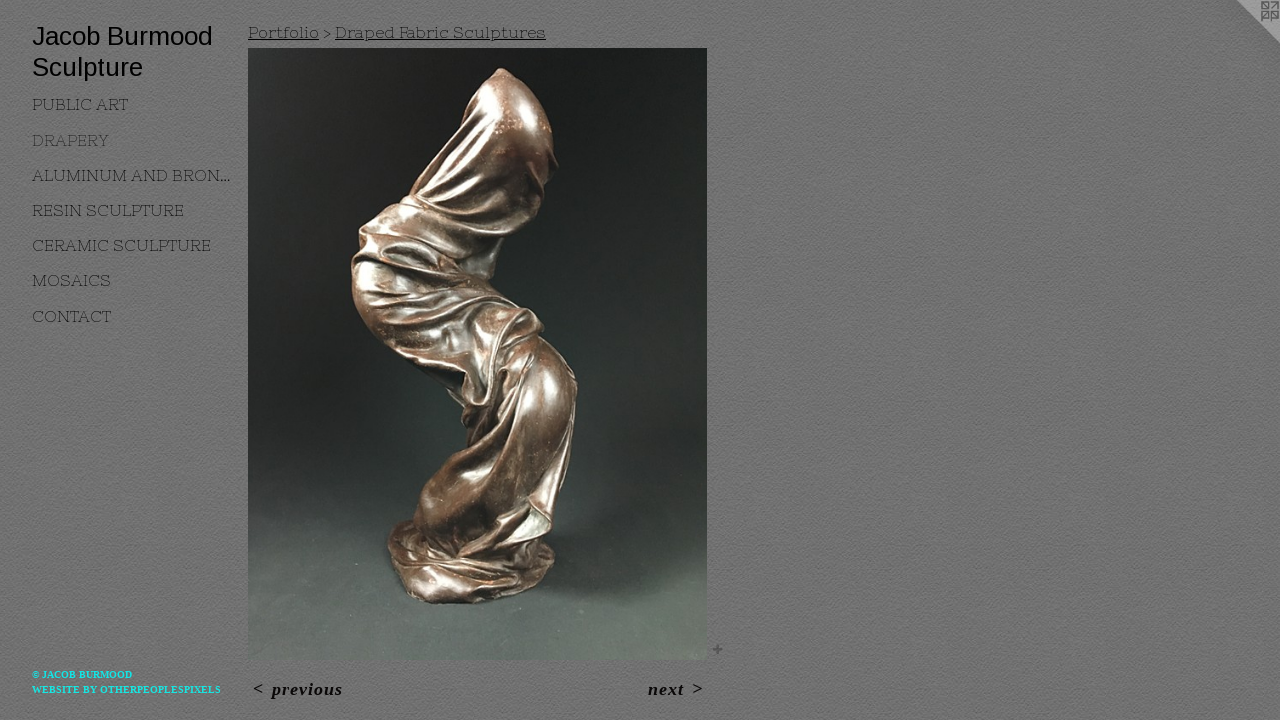

--- FILE ---
content_type: text/html;charset=utf-8
request_url: https://jacobburmood.com/artwork/4079090.html
body_size: 3157
content:
<!doctype html><html class="no-js a-image mobile-title-align--center has-mobile-menu-icon--left p-artwork has-page-nav l-detailed mobile-menu-align--center has-wall-text "><head><meta charset="utf-8" /><meta content="IE=edge" http-equiv="X-UA-Compatible" /><meta http-equiv="X-OPP-Site-Id" content="50650" /><meta http-equiv="X-OPP-Revision" content="204" /><meta http-equiv="X-OPP-Locke-Environment" content="production" /><meta http-equiv="X-OPP-Locke-Release" content="v0.0.141" /><title>Jacob Burmood Sculpture</title><link rel="canonical" href="https://jacobburmood.com/artwork/4079090.html" /><meta content="website" property="og:type" /><meta property="og:url" content="https://jacobburmood.com/artwork/4079090.html" /><meta property="og:title" /><meta content="width=device-width, initial-scale=1" name="viewport" /><link type="text/css" rel="stylesheet" href="//cdnjs.cloudflare.com/ajax/libs/normalize/3.0.2/normalize.min.css" /><link type="text/css" rel="stylesheet" media="only all" href="//maxcdn.bootstrapcdn.com/font-awesome/4.3.0/css/font-awesome.min.css" /><link type="text/css" rel="stylesheet" media="not all and (min-device-width: 600px) and (min-device-height: 600px)" href="/release/locke/production/v0.0.141/css/small.css" /><link type="text/css" rel="stylesheet" media="only all and (min-device-width: 600px) and (min-device-height: 600px)" href="/release/locke/production/v0.0.141/css/large-detailed.css" /><link type="text/css" rel="stylesheet" media="not all and (min-device-width: 600px) and (min-device-height: 600px)" href="/r17579538300000000204/css/small-site.css" /><link type="text/css" rel="stylesheet" media="only all and (min-device-width: 600px) and (min-device-height: 600px)" href="/r17579538300000000204/css/large-site.css" /><link type="text/css" rel="stylesheet" media="only all and (min-device-width: 600px) and (min-device-height: 600px)" href="//fonts.googleapis.com/css?family=Nixie+One:400" /><link type="text/css" rel="stylesheet" media="only all and (min-device-width: 600px) and (min-device-height: 600px)" href="//fonts.googleapis.com/css?family=Arimo:400" /><link type="text/css" rel="stylesheet" media="not all and (min-device-width: 600px) and (min-device-height: 600px)" href="//fonts.googleapis.com/css?family=Nixie+One:400&amp;text=MENUHomePrtfliCnac" /><link type="text/css" rel="stylesheet" media="not all and (min-device-width: 600px) and (min-device-height: 600px)" href="//fonts.googleapis.com/css?family=Arimo:400&amp;text=Jacob%20BurmdSlpte" /><script>window.OPP = window.OPP || {};
OPP.modernMQ = 'only all';
OPP.smallMQ = 'not all and (min-device-width: 600px) and (min-device-height: 600px)';
OPP.largeMQ = 'only all and (min-device-width: 600px) and (min-device-height: 600px)';
OPP.downURI = '/x/6/5/0/50650/.down';
OPP.gracePeriodURI = '/x/6/5/0/50650/.grace_period';
OPP.imgL = function (img) {
  !window.lazySizes && img.onerror();
};
OPP.imgE = function (img) {
  img.onerror = img.onload = null;
  img.src = img.getAttribute('data-src');
  //img.srcset = img.getAttribute('data-srcset');
};</script><script src="/release/locke/production/v0.0.141/js/modernizr.js"></script><script src="/release/locke/production/v0.0.141/js/masonry.js"></script><script src="/release/locke/production/v0.0.141/js/respimage.js"></script><script src="/release/locke/production/v0.0.141/js/ls.aspectratio.js"></script><script src="/release/locke/production/v0.0.141/js/lazysizes.js"></script><script src="/release/locke/production/v0.0.141/js/large.js"></script><script src="/release/locke/production/v0.0.141/js/hammer.js"></script><script>if (!Modernizr.mq('only all')) { document.write('<link type="text/css" rel="stylesheet" href="/release/locke/production/v0.0.141/css/minimal.css">') }</script><style>.media-max-width {
  display: block;
}

@media (min-height: 4743px) {

  .media-max-width {
    max-width: 3024.0px;
  }

}

@media (max-height: 4743px) {

  .media-max-width {
    max-width: 63.75vh;
  }

}</style></head><body><header id="header"><a class=" site-title" href="/home.html"><span class=" site-title-text u-break-word">Jacob Burmood Sculpture</span><div class=" site-title-media"></div></a><a id="mobile-menu-icon" class="mobile-menu-icon hidden--no-js hidden--large"><svg viewBox="0 0 21 17" width="21" height="17" fill="currentColor"><rect x="0" y="0" width="21" height="3" rx="0"></rect><rect x="0" y="7" width="21" height="3" rx="0"></rect><rect x="0" y="14" width="21" height="3" rx="0"></rect></svg></a></header><nav class=" hidden--large"><ul class=" site-nav"><li class="nav-item nav-home "><a class="nav-link " href="/home.html">Home</a></li><li class="nav-item expanded nav-museum "><a class="nav-link " href="/section/360862.html">Portfolio</a><ul><li class="nav-gallery nav-item expanded "><a class="nav-link " href="/section/427194-Public%20Art.html">Public Art</a></li><li class="nav-gallery nav-item expanded "><a class="selected nav-link " href="/section/441176-Draped%20Fabric%20Sculptures.html">Drapery</a></li><li class="nav-gallery nav-item expanded "><a class="nav-link " href="/section/360889-Aluminum%20and%20Bronze.html">Aluminum and Bronze</a></li><li class="nav-gallery nav-item expanded "><a class="nav-link " href="/section/360878-Resin%20Sculpture.html">Resin Sculpture</a></li><li class="nav-gallery nav-item expanded "><a class="nav-link " href="/section/360868-Ceramic%20Sculpture.html">Ceramic Sculpture</a></li><li class="nav-gallery nav-item expanded "><a class="nav-link " href="/section/361076-Mosaics.html">Mosaics</a></li></ul></li><li class="nav-item nav-contact "><a class="nav-link " href="/contact.html">Contact</a></li></ul></nav><div class=" content"><nav class=" hidden--small" id="nav"><header><a class=" site-title" href="/home.html"><span class=" site-title-text u-break-word">Jacob Burmood Sculpture</span><div class=" site-title-media"></div></a></header><ul class=" site-nav"><li class="nav-item nav-home "><a class="nav-link " href="/home.html">Home</a></li><li class="nav-item expanded nav-museum "><a class="nav-link " href="/section/360862.html">Portfolio</a><ul><li class="nav-gallery nav-item expanded "><a class="nav-link " href="/section/427194-Public%20Art.html">Public Art</a></li><li class="nav-gallery nav-item expanded "><a class="selected nav-link " href="/section/441176-Draped%20Fabric%20Sculptures.html">Drapery</a></li><li class="nav-gallery nav-item expanded "><a class="nav-link " href="/section/360889-Aluminum%20and%20Bronze.html">Aluminum and Bronze</a></li><li class="nav-gallery nav-item expanded "><a class="nav-link " href="/section/360878-Resin%20Sculpture.html">Resin Sculpture</a></li><li class="nav-gallery nav-item expanded "><a class="nav-link " href="/section/360868-Ceramic%20Sculpture.html">Ceramic Sculpture</a></li><li class="nav-gallery nav-item expanded "><a class="nav-link " href="/section/361076-Mosaics.html">Mosaics</a></li></ul></li><li class="nav-item nav-contact "><a class="nav-link " href="/contact.html">Contact</a></li></ul><footer><div class=" copyright">© JACOB BURMOOD</div><div class=" credit"><a href="http://otherpeoplespixels.com/ref/jacobburmood.com" target="_blank">Website by OtherPeoplesPixels</a></div></footer></nav><main id="main"><a class=" logo hidden--small" href="http://otherpeoplespixels.com/ref/jacobburmood.com" title="Website by OtherPeoplesPixels" target="_blank"></a><div class=" page clearfix media-max-width"><h1 class="parent-title title"><a href="/section/360862.html" class="root title-segment hidden--small">Portfolio</a><span class=" title-sep hidden--small"> &gt; </span><a class=" title-segment" href="/section/441176-Draped%20Fabric%20Sculptures.html">Draped Fabric Sculptures</a></h1><div class=" media-and-info"><div class=" page-media-wrapper media"><a class=" page-media" href="/artwork/4079087.html" id="media"><img data-aspectratio="3024/4032" class="u-img " src="//img-cache.oppcdn.com/fixed/50650/assets/9rXS0GWhigG8OWMQ.jpg" srcset="//img-cache.oppcdn.com/img/v1.0/s:50650/t:QkxBTksrVEVYVCtIRVJF/p:12/g:tl/o:2.5/a:50/q:90/3024x4032-9rXS0GWhigG8OWMQ.jpg/3024x4032/7b9c43a34d6df69d21bacdbfd8c766d1.jpg 3024w,
//img-cache.oppcdn.com/img/v1.0/s:50650/t:QkxBTksrVEVYVCtIRVJF/p:12/g:tl/o:2.5/a:50/q:90/984x4096-9rXS0GWhigG8OWMQ.jpg/984x1312/4f17a56a1e125752b623066be114e653.jpg 984w,
//img-cache.oppcdn.com/img/v1.0/s:50650/t:QkxBTksrVEVYVCtIRVJF/p:12/g:tl/o:2.5/a:50/q:90/2520x1220-9rXS0GWhigG8OWMQ.jpg/915x1220/572af05f7f1f454269811e02f8ea2efc.jpg 915w,
//img-cache.oppcdn.com/img/v1.0/s:50650/t:QkxBTksrVEVYVCtIRVJF/p:12/g:tl/o:2.5/a:50/q:90/640x4096-9rXS0GWhigG8OWMQ.jpg/640x853/68383b91163a105b141a697373e5224e.jpg 640w,
//img-cache.oppcdn.com/img/v1.0/s:50650/t:QkxBTksrVEVYVCtIRVJF/p:12/g:tl/o:2.5/a:50/q:90/1640x830-9rXS0GWhigG8OWMQ.jpg/622x830/563a2028b1e055a0728d4a59854db5aa.jpg 622w,
//img-cache.oppcdn.com/img/v1.0/s:50650/t:QkxBTksrVEVYVCtIRVJF/p:12/g:tl/o:2.5/a:50/q:90/1400x720-9rXS0GWhigG8OWMQ.jpg/540x720/83544b08242c0dc2833627be3acdf891.jpg 540w,
//img-cache.oppcdn.com/img/v1.0/s:50650/t:QkxBTksrVEVYVCtIRVJF/p:12/g:tl/o:2.5/a:50/q:90/984x588-9rXS0GWhigG8OWMQ.jpg/441x588/9a9b1eb1f4054b1a9b61d96edaf057e0.jpg 441w,
//img-cache.oppcdn.com/fixed/50650/assets/9rXS0GWhigG8OWMQ.jpg 360w" sizes="(max-device-width: 599px) 100vw,
(max-device-height: 599px) 100vw,
(max-width: 360px) 360px,
(max-height: 480px) 360px,
(max-width: 441px) 441px,
(max-height: 588px) 441px,
(max-width: 540px) 540px,
(max-height: 720px) 540px,
(max-width: 622px) 622px,
(max-height: 830px) 622px,
(max-width: 640px) 640px,
(max-height: 853px) 640px,
(max-width: 915px) 915px,
(max-height: 1220px) 915px,
(max-width: 984px) 984px,
(max-height: 1312px) 984px,
3024px" /></a><a class=" zoom-corner" style="display: none" id="zoom-corner"><span class=" zoom-icon fa fa-search-plus"></span></a><div class="share-buttons a2a_kit social-icons hidden--small" data-a2a-url="https://jacobburmood.com/artwork/4079090.html"><a target="_blank" class="u-img-link share-button a2a_dd " href="https://www.addtoany.com/share_save"><span class="social-icon share fa-plus fa "></span></a></div></div><div class=" info border-color"><div class=" wall-text border-color"><div class=" wt-item wt-date">2016</div></div><div class=" page-nav hidden--small border-color clearfix"><a class=" prev" id="artwork-prev" href="/artwork/4079098.html">&lt; <span class=" m-hover-show">previous</span></a> <a class=" next" id="artwork-next" href="/artwork/4079087.html"><span class=" m-hover-show">next</span> &gt;</a></div></div></div><div class="share-buttons a2a_kit social-icons hidden--large" data-a2a-url="https://jacobburmood.com/artwork/4079090.html"><a target="_blank" class="u-img-link share-button a2a_dd " href="https://www.addtoany.com/share_save"><span class="social-icon share fa-plus fa "></span></a></div></div></main></div><footer><div class=" copyright">© JACOB BURMOOD</div><div class=" credit"><a href="http://otherpeoplespixels.com/ref/jacobburmood.com" target="_blank">Website by OtherPeoplesPixels</a></div></footer><div class=" modal zoom-modal" style="display: none" id="zoom-modal"><style>@media (min-aspect-ratio: 3/4) {

  .zoom-media {
    width: auto;
    max-height: 4032px;
    height: 100%;
  }

}

@media (max-aspect-ratio: 3/4) {

  .zoom-media {
    height: auto;
    max-width: 3024px;
    width: 100%;
  }

}
@supports (object-fit: contain) {
  img.zoom-media {
    object-fit: contain;
    width: 100%;
    height: 100%;
    max-width: 3024px;
    max-height: 4032px;
  }
}</style><div class=" zoom-media-wrapper"><img onerror="OPP.imgE(this);" onload="OPP.imgL(this);" data-src="//img-cache.oppcdn.com/fixed/50650/assets/9rXS0GWhigG8OWMQ.jpg" data-srcset="//img-cache.oppcdn.com/img/v1.0/s:50650/t:QkxBTksrVEVYVCtIRVJF/p:12/g:tl/o:2.5/a:50/q:90/3024x4032-9rXS0GWhigG8OWMQ.jpg/3024x4032/7b9c43a34d6df69d21bacdbfd8c766d1.jpg 3024w,
//img-cache.oppcdn.com/img/v1.0/s:50650/t:QkxBTksrVEVYVCtIRVJF/p:12/g:tl/o:2.5/a:50/q:90/984x4096-9rXS0GWhigG8OWMQ.jpg/984x1312/4f17a56a1e125752b623066be114e653.jpg 984w,
//img-cache.oppcdn.com/img/v1.0/s:50650/t:QkxBTksrVEVYVCtIRVJF/p:12/g:tl/o:2.5/a:50/q:90/2520x1220-9rXS0GWhigG8OWMQ.jpg/915x1220/572af05f7f1f454269811e02f8ea2efc.jpg 915w,
//img-cache.oppcdn.com/img/v1.0/s:50650/t:QkxBTksrVEVYVCtIRVJF/p:12/g:tl/o:2.5/a:50/q:90/640x4096-9rXS0GWhigG8OWMQ.jpg/640x853/68383b91163a105b141a697373e5224e.jpg 640w,
//img-cache.oppcdn.com/img/v1.0/s:50650/t:QkxBTksrVEVYVCtIRVJF/p:12/g:tl/o:2.5/a:50/q:90/1640x830-9rXS0GWhigG8OWMQ.jpg/622x830/563a2028b1e055a0728d4a59854db5aa.jpg 622w,
//img-cache.oppcdn.com/img/v1.0/s:50650/t:QkxBTksrVEVYVCtIRVJF/p:12/g:tl/o:2.5/a:50/q:90/1400x720-9rXS0GWhigG8OWMQ.jpg/540x720/83544b08242c0dc2833627be3acdf891.jpg 540w,
//img-cache.oppcdn.com/img/v1.0/s:50650/t:QkxBTksrVEVYVCtIRVJF/p:12/g:tl/o:2.5/a:50/q:90/984x588-9rXS0GWhigG8OWMQ.jpg/441x588/9a9b1eb1f4054b1a9b61d96edaf057e0.jpg 441w,
//img-cache.oppcdn.com/fixed/50650/assets/9rXS0GWhigG8OWMQ.jpg 360w" data-sizes="(max-device-width: 599px) 100vw,
(max-device-height: 599px) 100vw,
(max-width: 360px) 360px,
(max-height: 480px) 360px,
(max-width: 441px) 441px,
(max-height: 588px) 441px,
(max-width: 540px) 540px,
(max-height: 720px) 540px,
(max-width: 622px) 622px,
(max-height: 830px) 622px,
(max-width: 640px) 640px,
(max-height: 853px) 640px,
(max-width: 915px) 915px,
(max-height: 1220px) 915px,
(max-width: 984px) 984px,
(max-height: 1312px) 984px,
3024px" class="zoom-media lazyload hidden--no-js " /><noscript><img class="zoom-media " src="//img-cache.oppcdn.com/fixed/50650/assets/9rXS0GWhigG8OWMQ.jpg" /></noscript></div></div><div class=" offline"></div><script src="/release/locke/production/v0.0.141/js/small.js"></script><script src="/release/locke/production/v0.0.141/js/artwork.js"></script><script>var a2a_config = a2a_config || {};a2a_config.prioritize = ['facebook','twitter','linkedin','googleplus','pinterest','instagram','tumblr','share'];a2a_config.onclick = 1;(function(){  var a = document.createElement('script');  a.type = 'text/javascript'; a.async = true;  a.src = '//static.addtoany.com/menu/page.js';  document.getElementsByTagName('head')[0].appendChild(a);})();</script><script>window.oppa=window.oppa||function(){(oppa.q=oppa.q||[]).push(arguments)};oppa('config','pathname','production/v0.0.141/50650');oppa('set','g','true');oppa('set','l','detailed');oppa('set','p','artwork');oppa('set','a','image');oppa('rect','m','media','main');oppa('send');</script><script async="" src="/release/locke/production/v0.0.141/js/analytics.js"></script><script src="https://otherpeoplespixels.com/static/enable-preview.js"></script></body></html>

--- FILE ---
content_type: text/css;charset=utf-8
request_url: https://jacobburmood.com/r17579538300000000204/css/large-site.css
body_size: 562
content:
body {
  background-color: #717171;
  font-weight: 700;
  font-style: normal;
  font-family: "Palatino Linotype", "Book Antiqua3", "Palatino", serif;
}

body {
  color: #0a0808;
}

main a {
  color: #18e6e2;
}

main a:hover {
  text-decoration: underline;
  color: #13b8b5;
}

main a:visited {
  color: #13b8b5;
}

.site-title, .mobile-menu-icon {
  color: #000000;
}

.site-nav, .mobile-menu-link, nav:before, nav:after {
  color: #000000;
}

.site-nav a {
  color: #000000;
}

.site-nav a:hover {
  text-decoration: none;
  color: #1a1a1a;
}

.site-nav a:visited {
  color: #000000;
}

.site-nav a.selected {
  color: #1a1a1a;
}

.site-nav:hover a.selected {
  color: #000000;
}

footer {
  color: #12e6e7;
}

footer a {
  color: #18e6e2;
}

footer a:hover {
  text-decoration: underline;
  color: #13b8b5;
}

footer a:visited {
  color: #13b8b5;
}

.title, .news-item-title, .flex-page-title {
  color: #000000;
}

.title a {
  color: #000000;
}

.title a:hover {
  text-decoration: none;
  color: #1a1a1a;
}

.title a:visited {
  color: #000000;
}

.hr, .hr-before:before, .hr-after:after, .hr-before--small:before, .hr-before--large:before, .hr-after--small:after, .hr-after--large:after {
  border-top-color: #7b6363;
}

.button {
  background: #18e6e2;
  color: #717171;
}

.social-icon {
  background-color: #0a0808;
  color: #717171;
}

.welcome-modal {
  background-color: #0d0c0c;
}

.share-button .social-icon {
  color: #0a0808;
}

body {
  background-image: url(//static.otherpeoplespixels.com/images/backgrounds/creampaper-dark_gray.png);
}

.site-title {
  font-family: "Arimo", sans-serif;
  font-style: normal;
  font-weight: 400;
}

.site-nav {
  font-family: "Nixie One", sans-serif;
  font-style: normal;
  font-weight: 400;
}

.section-title, .parent-title, .news-item-title, .link-name, .preview-placeholder, .preview-image, .flex-page-title {
  font-family: "Nixie One", sans-serif;
  font-style: normal;
  font-weight: 400;
}

body {
  font-size: 18px;
}

.site-title {
  font-size: 26px;
}

.site-nav {
  font-size: 16px;
}

.title, .news-item-title, .link-name, .flex-page-title {
  font-size: 16px;
}

.border-color {
  border-color: hsla(0, 11.111111%, 3.5294118%, 0.2);
}

.p-artwork .page-nav a {
  color: #0a0808;
}

.p-artwork .page-nav a:hover {
  text-decoration: none;
  color: #0a0808;
}

.p-artwork .page-nav a:visited {
  color: #0a0808;
}

.wordy {
  text-align: left;
}

--- FILE ---
content_type: text/css;charset=utf-8
request_url: https://jacobburmood.com/r17579538300000000204/css/small-site.css
body_size: 371
content:
body {
  background-color: #717171;
  font-weight: 700;
  font-style: normal;
  font-family: "Palatino Linotype", "Book Antiqua3", "Palatino", serif;
}

body {
  color: #0a0808;
}

main a {
  color: #18e6e2;
}

main a:hover {
  text-decoration: underline;
  color: #13b8b5;
}

main a:visited {
  color: #13b8b5;
}

.site-title, .mobile-menu-icon {
  color: #000000;
}

.site-nav, .mobile-menu-link, nav:before, nav:after {
  color: #000000;
}

.site-nav a {
  color: #000000;
}

.site-nav a:hover {
  text-decoration: none;
  color: #1a1a1a;
}

.site-nav a:visited {
  color: #000000;
}

.site-nav a.selected {
  color: #1a1a1a;
}

.site-nav:hover a.selected {
  color: #000000;
}

footer {
  color: #12e6e7;
}

footer a {
  color: #18e6e2;
}

footer a:hover {
  text-decoration: underline;
  color: #13b8b5;
}

footer a:visited {
  color: #13b8b5;
}

.title, .news-item-title, .flex-page-title {
  color: #000000;
}

.title a {
  color: #000000;
}

.title a:hover {
  text-decoration: none;
  color: #1a1a1a;
}

.title a:visited {
  color: #000000;
}

.hr, .hr-before:before, .hr-after:after, .hr-before--small:before, .hr-before--large:before, .hr-after--small:after, .hr-after--large:after {
  border-top-color: #7b6363;
}

.button {
  background: #18e6e2;
  color: #717171;
}

.social-icon {
  background-color: #0a0808;
  color: #717171;
}

.welcome-modal {
  background-color: #0d0c0c;
}

.site-title {
  font-family: "Arimo", sans-serif;
  font-style: normal;
  font-weight: 400;
}

nav {
  font-family: "Nixie One", sans-serif;
  font-style: normal;
  font-weight: 400;
}

.wordy {
  text-align: left;
}

.site-title {
  font-size: 2.0rem;
}

footer .credit a {
  color: #0a0808;
}

--- FILE ---
content_type: text/css; charset=utf-8
request_url: https://fonts.googleapis.com/css?family=Nixie+One:400&text=MENUHomePrtfliCnac
body_size: -454
content:
@font-face {
  font-family: 'Nixie One';
  font-style: normal;
  font-weight: 400;
  src: url(https://fonts.gstatic.com/l/font?kit=lW-8wjkKLXjg5y2o2uUoVeF1pS6YPImldkZYv8SONBx7RsTwZUzSqg&skey=8867a65129e19fc&v=v17) format('woff2');
}


--- FILE ---
content_type: text/css; charset=utf-8
request_url: https://fonts.googleapis.com/css?family=Arimo:400&text=Jacob%20BurmdSlpte
body_size: -442
content:
@font-face {
  font-family: 'Arimo';
  font-style: normal;
  font-weight: 400;
  src: url(https://fonts.gstatic.com/l/font?kit=P5sfzZCDf9_T_3cV7NCUECyoxNk37cxsAhDAVQMwaIYhvFcdad3dAkHfcKxbjDeZ-A&skey=6457c0ab3b693f57&v=v35) format('woff2');
}
